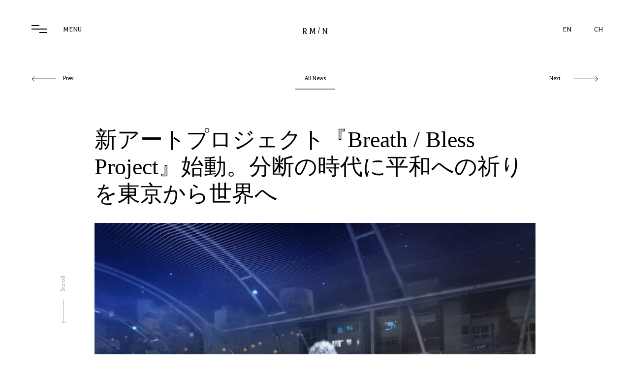

--- FILE ---
content_type: text/html; charset=UTF-8
request_url: https://ryotaro-muramatsu.com/20200923-2/
body_size: 6706
content:
<!doctype html>
<html lang="ja">
<head>
<meta name="viewport" content="width=device-width,user-scalable=no,shrink-to-fit=yes">
<meta http-equiv="Content-Type" content="text/html; charset=UTF-8" />
<meta http-equiv="Content-Style-Type" content="text/css" />
<meta http-equiv="Content-Script-Type" content="text/javascript" />
<meta property="og:title" content="Ryotaro Muramatsu / NAKED" />
<meta property="og:type" content="website" />
<meta property="og:url" content="https://ryotaro-muramatsu.com/" />
<meta property="og:image" content="https://ryotaro-muramatsu.com/movie/muramatu-top.jpg" />
<meta property="og:site_name" content="Ryotaro Muramatsu / NAKED" />
<meta property="og:description" content="アーティスト・村松亮太郎の公式ウェブサイト。作品、個展情報など　Ryotaro Muramatsu is a Japanese artist. Since 1997 he has led his creative team NAKED Inc. in works which vary from film, design, immersive exhibits, to live performances. In 2018 he began creating his solo art work.
" />
<title>Ryotaro Muramatsu / NAKED</title>
  
<link rel="stylesheet" type="text/css" href="https://ryotaro-muramatsu.com/css/style.css?20191027">
<link rel="stylesheet" type="text/css" href="https://ryotaro-muramatsu.com/css/drawer.css" >
<link rel="stylesheet" type="text/css" href="https://ryotaro-muramatsu.com/css/responsive.css?20191027">
<link rel="stylesheet" type="text/css" href="https://ryotaro-muramatsu.com/css/about.css">
<link rel="stylesheet" type="text/css" href="https://ryotaro-muramatsu.com/css/news.css">
<link rel="stylesheet" type="text/css" href="https://ryotaro-muramatsu.com/css/single.css">

</head>
	
<body id="top" class="drawer drawer--left">	
<div id="fade"></div>
<div id="loader"></div>

<!-- button -->
<button type="button" class="drawer-toggle drawer-hamburger">
<span class="sr-only">toggle navigation</span>
<span class="drawer-hamburger-icon"></span>
</button>
<!-- button -->
<!-- drawer-nav -->
<nav class="drawer-nav drawer-nav-outer">

<div class="drawer-menu d-menu-lang">
<ul class="d-menu-m">
<li class="d-lang"><a href="https://ryotaro-muramatsu.com/en/20200923-2/" hreflang="en" title="English">EN</a></li>
<li class="d-lang"><a href="https://ryotaro-muramatsu.com/zh/20200923-2/" hreflang="zh" title="Chinese">CH</a></li>
</ul>
</div>

<div class="d-space">

<div class="drawer-menu d-menu-main">
<ul class="d-menu-m">
<li class="d-menu d-top inviewfadeInLeft d1"><a href="https://ryotaro-muramatsu.com">Home</a></li>
<li class="d-menu inviewfadeInLeft d2"><a href="https://ryotaro-muramatsu.com/works">Works</a></li>
<li class="d-menu inviewfadeInLeft d3"><a href="https://ryotaro-muramatsu.com/news">News</a></li>
<li class="d-menu inviewfadeInLeft d4"><a href="https://ryotaro-muramatsu.com/about">About</a></li>
<li class="d-menu inviewfadeInLeft d5"><a href="#contact">Contact</a></li>
</ul>
</div>

<div class="drawer-menu d-menu-sns">
<ul class="d-menu-m">
<li class="d-sns d-top inviewfadeInLeft d4"><a href="https://www.instagram.com/ryo_naked?igsh=MWR5dXp0a2E1aXA0cQ%3D%3D&utm_source=qr">Instagram</a></li>
<li class="d-sns inviewfadeInLeft d5"><a href="https://www.facebook.com/NAKEDINC.official?locale2=it_IT&paipv=0&eav=AfZ2MSkrUxNW2sKv_1VU_JH8q8T6LAklGe_POkxoiomqH8UCx1liow7qt9RTIZkNcbk&_rdr">Facebook</a></li>
<li class="d-sns inviewfadeInLeft d7"><a href="https://www.youtube.com/channel/UC67kVcRjsQ29h8k_an0UXkw">YouTube</a></li>
</ul>
</div>


</div>
</nav>
<!-- drawer-nav -->
	
<!-- header -->

	
<header>
<nav>
<div class="header-l"><ul><li>MENU</li></ul></div>


<div class="header-m">
<a href="https://ryotaro-muramatsu.com">	
<div class="text-div">	
<ul class="text hidden">
<li class="">R</li>
<li class="ghost">y</li>
<li class="ghost">o</li>
<li class="ghost">t</li>
<li class="ghost">a</li>
<li class="ghost">r</li>
<li class="ghost">o</li>

<li class="spaced">M</li>
<li class="ghost">u</li>
<li class="ghost">r</li>
<li class="ghost">a</li>
<li class="ghost">m</li>
<li class="ghost">a</li>
<li class="ghost">t</li>
<li class="ghost">s</li>
<li class="ghost">u</li>

<li class="spaced">/</li>

<li class="spaced">N</li>
<li class="ghost">A</li>
<li class="ghost">K</li>
<li class="ghost">E</li>
<li class="ghost">D</li>
</ul>	
</div>
</a>
	
</div>
	
<div class="header-r">
<ul class="nav-menu">	
<li><a href="https://ryotaro-muramatsu.com/zh/20200923-2/" hreflang="zh" title="Chinese">CH</a></li>
<li><a href="https://ryotaro-muramatsu.com/en/20200923-2/" hreflang="en" title="English">EN</a></li>
</ul>
</div>
</nav>	
</header>	
	
	
	
<!-- header -->	

<!-- scroll -->		
<div class="side-nav-scroll hidden">
<div class="scroll-nav-scroll inviewfadeInDown d5">		
<div class="scroll-down">
<span class="scroll-in"><svg x="0px" y="0px" viewBox="0 0 64 100" style="enable-background:new 0 0 64 100;" xml:space="preserve">
<line class="scroll-gr" x1="32.9" y1="48.8" x2="32.9" y2="96.8"/>
<polyline class="scroll-gr" points="37.9,92.4 32.9,97.3 28,92.4 "/>
</svg>	
</span>
<span class="scroll-down-text fc-gr">Scroll</span></div>	
</div>	
</div>	
<!-- scroll -->	
	
	
<!-- go to top -->		
<div class="side-nav-top hidden">
<div class="scroll-nav-scroll inviewfadeInDown d5">		
<div class="scroll-up">
<span class="scroll-in"><a href="#pagetop"><svg x="0px" y="0px" viewBox="0 0 64 100" style="enable-background:new 0 0 64 100;" xml:space="preserve">
<line class="scroll-gr" x1="33" y1="52.3" x2="33" y2="4.3"/>
<polyline class="scroll-gr" points="28,8.7 33,3.8 37.9,8.7 "/>
</svg></a>	
</span>
<span class="scroll-up-text fc-gr">Top</span></div>	
</div>	
</div>	
<!-- go to top -->

	
<article id="pagetop">

<!-- index -->
<section class="section-single" id="top">	
	
<!-- single-navi -->
<div class="w-single-navi">	
	
<div class="w-single-navi-l">
	

<div class="prev-w">
	
<a href="https://ryotaro-muramatsu.com/20200917-2/">
<span class="prev-w-in">
<svg version="1.1" x="0px" y="0px" viewBox="0 0 192 64" style="enable-background:new 0 0 192 64;" xml:space="preserve">
<line class="scroll-bl" x1="49.5" y1="32.2" x2="1.5" y2="32.2"/>
<polyline class="scroll-bl" points="5.9,37.2 1,32.2 5.9,27.3 "/>
</svg>	
</span>
</a>
<span class="prev-w-text">Prev</span>
</div>	
</div>
	
<div class="w-single-navi-m">
<div class="all-w">
<a href="https://ryotaro-muramatsu.com/news">
<span class="all-w-in">	
<svg version="1.1" x="0px" y="0px" viewBox="0 0 100 64" style="enable-background:new 0 0 100 64;" xml:space="preserve">
<line class="scroll-bl" x1="10" y1="53" x2="90" y2="53"/>
</svg>	
</span>
</a>
<span class="all-w-text">All News</span>	
</div>	
</div>	
<div class="w-single-navi-r">

<div class="next-w">
	
<a href="https://ryotaro-muramatsu.com/20211022-2/">
<span class="next-w-in">
<svg version="1.1" x="0px" y="0px" viewBox="0 0 192 64" style="enable-background:new 0 0 192 64;" xml:space="preserve">
<line class="scroll-bl" x1="142" y1="32.3" x2="190" y2="32.3"/>
<polyline class="scroll-bl" points="185.6,27.3 190.5,32.3 185.6,37.2 "/>
</svg>	
</span>
</a>
<span class="next-w-text">Next</span>
</div>	
</div>
	
</div>
	
<!-- single-navi -->

	
	
<!-- single-contents -->
	


		
<div class="n-single-contents">
<div class="single-text">
<div class="single-titel"><h1>新アートプロジェクト『Breath / Bless Project』始動。分断の時代に平和への祈りを東京から世界へ</h1></div>	
<p><img class="" src="https://prtimes.jp/i/8210/589/resize/d8210-589-676020-12.jpg" alt="" width="318" height="227" /><br />
村松亮太郎 / NAKED（以下、村松）による新作アート「Breath / Bless Project」（ブレス ブレス プロジェクト）のメイン・インタレーション作品『Dandelion』（ダンデライオン）が11月9日から15日に開催される「第12回渋谷芸術祭2020〜SHIBUYA ART SCRAMBLE〜」にて展示されます。</p>
<p>『Dandelion』は、タンポポに息を吹きかけると綿毛が舞うインスタレーション作品。「Breath / Bless Project」は、世界各地に設置されたこの『Dandelion』が起点となり、平和への祈りがネットワークで繋がっていく、世界規模のプロジェクト型アートです。</p>
<p>&nbsp;</p>
<h3><strong>日本のダイバーシティの発信地・渋谷から祈りの種を世界へ</strong></h3>
<p>様々なカルチャーが混在する東京・渋谷。海外からの注目度も高く、日本におけるダイバーシティ都市の発信地とも言われています。そんな渋谷で2009年から行われ、渋谷の街に根付いた歴史のある文化振興事業である「渋谷芸術祭」。</p>
<p>12回目を向かえる今年のテーマは「CULTURE CONNECT」。都市と都市、人と人、過去と今、今と未来をアートで繋がる渋谷を目指し、アート作品展示、アートワークショップ、トークセッションなど、7日間にわたり渋谷駅周辺を中心とした様々な場所で、渋谷の街にしかできない芸術祭を開催します。この渋谷芸術祭に「Breath / Bless Project」も世界中をつなぐプロジェクトとして参加することになりました。</p>
<p>『Dandelion』を展示する場所は、国や人種や思想など、あらゆる境界を越えた人々が集う渋谷に、今夏生まれ変わってオープンした商業施設「MIYASHITA PARK」。誰も訪れることができ、受け入れる場所で、様々な人々の祈りや思いが、一面に綺麗な花を咲かせると共に、タンポポの綿毛にのせて世界中に届けます。</p>
<p>またネイキッドは、渋谷区に本社をおくクリエイティブカンパニーとして、拠点を置く渋谷区から「Breath / Bless Project」をスタートし、世界中に平和の祈りを繋いでいきます。</p>
<p>&nbsp;</p>
<p><iframe width="500" height="281" src="https://www.youtube.com/embed/sPeJJMi-xAA?feature=oembed" frameborder="0" allow="accelerometer; autoplay; clipboard-write; encrypted-media; gyroscope; picture-in-picture; web-share" allowfullscreen title="Breath / Bless Project｜Short Movie"></iframe></p>
<p>「Breath / Bless ProjectShort」 Movie  　<a href="https://youtu.be/sPeJJMi-xAA" target="_blank" rel="noopener">https://youtu.be/sPeJJMi-xAA</a></p>
<p>&nbsp;</p>
<h3><strong>全世界に祈りの花を。</strong></h3>
<h3><strong>CAMPFIREでクラウドファンディングを実施中</strong></h3>
<p>9月10日より、CAMPFIREにて「Breath / Bless Project」の支援者を募るクラウドファンディングを実施しています。</p>
<p>お寄せいただいた支援金は「Breath / Bless Project」のメイン・インスタレーションとなる『Dandelion』を国内外に設置し、世界中をアートの力で繋ぐグローバルネットワーク構築のための資金となります。<br />
※本クラウドファウンディングはKDDIとCAMPFIRE「新型コロナウイルスサポートプログラム」手数料の完全無償化プログラムが適用されています。</p>
<p><a href="https://news.kddi.com/kddi/corporate/newsrelease/2020/07/01/4534.html" target="_blank" rel="noopener">https://news.kddi.com/kddi/corporate/newsrelease/2020/07/01/4534.html</a></p>
<p>&nbsp;</p>
<h4><strong>作品概要</strong></h4>
<p>作品名：Breath / Bless Project（ブレスブレス プロジェクト）<br />
アーティスト名：村松亮太郎 / NAKED（英語表記：Ryotaro Muramatsu / NAKED）<br />
展示イベント：第12回渋谷芸術祭2020〜SHIBUYA ART SCRAMBLE〜<br />
展示会場：MIYASHITA PARK / 渋谷区立宮下公園<br />
開催日：2020年11月9日（月）～11月15日（日）<br />
HP：<a href="https://breathbless.com/" target="_blank" rel="nofollow ugc noopener">https://breathbless.com</a><br />
※本作品は、COVID-19対策として、今回の一連の展示に関しては、実際に吹くという行為を用いずに、オブジェに近付きインタラクティブに反応する体験設計を導入することになります。</p>
<p>&nbsp;</p>
<h4><strong>「第12回渋谷芸術祭2020</strong><strong>〜SHIBUYA ART SCRAMBLE〜」 概要</strong></h4>
<p>開催名称：『第12回渋谷芸術祭2020〜SHIBUYA ART SCRAMBLE〜<br />
開催日程：2020年11月09日(月)-11月15日(日)：7日間<br />
会場：渋谷フクラス、渋谷PARCO、MIYASHITA PARK、渋谷スクランブルスクエア周辺<br />
HP：<a href="http://shibuyaartscramble.tokyo/" target="_blank" rel="nofollow ugc noopener">http://shibuyaartscramble.tokyo/</a><br />
主催：渋谷芸術祭実行委員会<br />
共催：渋谷区<br />
後援：一般財団法人渋谷区観光協会、一般社団法人渋谷未来デザイン</p>
<p>&nbsp;</p>
<h4><strong>ABOUT  Breath / Bless Project</strong></h4>
<p id="p-iframe-image-61159-3"><span class="text-image-caption clearfix editor-image center"><img class="" src="https://prtimes.jp/i/8210/589/resize/d8210-589-354218-11.jpg" alt="" width="288" height="215" /></span></p>
<p>「Breath / Bless Project」とは、村松亮太郎 / NAKEDが手がけるプロジェクト型のアート作品。</p>
<p>タンポポに息を吹きかけると綿毛が舞うインタラクティブ作品『Dandelion』を世界各地に設置し、世界中の人々の平和への祈りをリアルタイムで繋ぐことが目的です。</p>
<p>さまざまな分断が起きている世界で、平和や平穏を求める優しい感情を通して人々を繋ぎたい、というアーティストの願いからスタートしました。</p>
<p>子どもが願いを込めてタンポポの綿毛を吹くように、『Dandelion』に息を吹きかけると、舞い上がった綿毛は遠く離れた街に辿り着きそこで美しい花を咲かせます。</p>
<p>各地に置かれたインスタレーションからだけでなく、オンラインからの参加も可能であるため、誰でも、世界のどこにいてもこのアートの一部になることができます。</p>
<p>リアルとバーチャルで人々が繋がるネットワークそのものが国境を越えるアートとなって、世界中に花を咲かせます。</p>
<p>&nbsp;</p>
<h4><strong>「Breath / Bless Project」 クラウドファンディング概要</strong></h4>
<p>・開設期間：2020年9月10日（木）〜2020年10月24日（土）23:59まで<br />
・クラウドファンディングページ：<a href="https://camp-fire.jp/projects/view/314807" target="_blank" rel="nofollow ugc noopener">https://camp-fire.jp/projects/view/314807</a></p>
<p>&nbsp;</p>
<p>&nbsp;</p>
</div>	
</div>	
	

<!-- single-contents -->		
	
	
</section>
	
<!-- index -->



		

	
<!-- fotter -->	
<section class="section-contact inviewGray2" id="contact">
	

<div class="contact-contents">

	
<div class="contents-in">
<div class="contents-side"><div class="bl-side-bar"></div></div>
<div class="contents-titel-in">
<div class="bl-titel inviewfadeInLeft d1"><h2>Contact</h2></div>
</div>
</div>
	
<div class="contact-text">
<div class="bl-text"><h3 class="inviewfadeInLeft d2">
Ryotaro Muramatsu / NAKED</h3>
<div class="inviewfadeInLeft d3">
25-8 Motoyoyogicho, Shibuya,<br>
Shibuya-ku Tokyo 1510062 / Japan</div>
</div>
	
<div class="inviewfadeInLeft d4">
info@ryotaro-muramatsu.com
<!-- <div role="form" class="wpcf7" id="wpcf7-f62-o1" lang="ja" dir="ltr">
<div class="screen-reader-response"></div>
<form action="/20200923-2/#wpcf7-f62-o1" method="post" class="wpcf7-form" novalidate="novalidate">
<div style="display: none;">
<input type="hidden" name="_wpcf7" value="62" />
<input type="hidden" name="_wpcf7_version" value="5.1.1" />
<input type="hidden" name="_wpcf7_locale" value="ja" />
<input type="hidden" name="_wpcf7_unit_tag" value="wpcf7-f62-o1" />
<input type="hidden" name="_wpcf7_container_post" value="0" />
<input type="hidden" name="g-recaptcha-response" value="" />
</div>
<p><label> name: *<br />
    <span class="wpcf7-form-control-wrap your-name"><input type="text" name="your-name" value="" size="40" class="wpcf7-form-control wpcf7-text wpcf7-validates-as-required" aria-required="true" aria-invalid="false" /></span> </label></p>
<p><label> e-mail: *<br />
    <span class="wpcf7-form-control-wrap your-email"><input type="email" name="your-email" value="" size="40" class="wpcf7-form-control wpcf7-text wpcf7-email wpcf7-validates-as-required wpcf7-validates-as-email" aria-required="true" aria-invalid="false" /></span> </label></p>
<p><label> title:<br />
    <span class="wpcf7-form-control-wrap your-subject"><input type="text" name="your-subject" value="" size="40" class="wpcf7-form-control wpcf7-text" aria-invalid="false" /></span> </label></p>
<p><label> message:<br />
    <span class="wpcf7-form-control-wrap your-message"><textarea name="your-message" cols="40" rows="10" class="wpcf7-form-control wpcf7-textarea" aria-invalid="false"></textarea></span> </label></p>
<p><input type="submit" value="Send" class="wpcf7-form-control wpcf7-submit" /></p>
<div class="wpcf7-response-output wpcf7-display-none"></div></form></div>	 -->	
</div>	
	
</div>
	
	
<div class="contact-link">
<div class="link-titel inviewfadeInLeft d1">
Link
</div>		
<div class="link-text inviewfadeInLeft d2">
<div class="link-bottan">
<ul class="link-menu-m">
<li class="link-sns"><a href="https://www.instagram.com/ryo_naked?igsh=MWR5dXp0a2E1aXA0cQ%3D%3D&utm_source=qr">Instagram</a></li>
<li class="link-sns"><a href="https://www.facebook.com/NAKEDINC.official?locale2=it_IT&paipv=0&eav=AfZ2MSkrUxNW2sKv_1VU_JH8q8T6LAklGe_POkxoiomqH8UCx1liow7qt9RTIZkNcbk&_rdr">Facebook</a></li>
<li class="link-sns"><a href="https://www.youtube.com/channel/UC67kVcRjsQ29h8k_an0UXkw">YouTube</a></li>
</ul>
</div></div>	
</div>
	

	
<div class="footer inviewfadeInLeft d1">
© Ryotaro Muramatsu / NAKED	
</div>	
	
</div>
</section>
	
<!-- fotter -->	

	
	
<script src="https://ajax.googleapis.com/ajax/libs/jquery/1.11.0/jquery.min.js"></script>
<script src="https://ryotaro-muramatsu.com/js/viewport.js"></script>
<script src="https://ryotaro-muramatsu.com/js/parallax.min.js"></script>
<script type="text/javascript" src="https://ryotaro-muramatsu.com/js/common.js"></script>
	
<!-- drawer　navi -->
<script src="https://ryotaro-muramatsu.com/js/iscroll.js"></script>
<script src="https://ryotaro-muramatsu.com/js/drawer.min.js"></script>
<script>
$(document).ready(function() {
  $('.drawer').drawer();
        $('.drawer-menu li a').on('click', function() {
            $('.drawer').drawer('close');
        });
});
	
</script>
	
<!-- drawer　navi -->	
<script type="text/javascript" src="https://ryotaro-muramatsu.com/js/jquery.inview.js"></script>
<script type="text/javascript">
$(function() {
$('.inviewfadeInRight').on('inview', function(event, isInView, visiblePartX, visiblePartY) {
            if (isInView) {
                $(this).addClass('fadeInRight');
            } else {
                $(this).stop().removeClass('fadeInRight');
            }
});
	
$('.inviewfadeOutRight').on('inview', function(event, isInView, visiblePartX, visiblePartY) {
            if (isInView) {
                $(this).addClass('fadeOutRight');
            } else {
                $(this).stop().removeClass('fadeOutRight');
            }
});
	
$('.inviewfadeInLeft').on('inview', function(event, isInView, visiblePartX, visiblePartY) {
            if (isInView) {
                $(this).addClass('fadeInLeft');
            } else {
                $(this).stop().removeClass('fadeInLeft');
            }
});	
	
$('.inviewfadeInDown').on('inview', function(event, isInView, visiblePartX, visiblePartY) {
            if (isInView) {
                $(this).addClass('fadeInDown');
            } else {
                $(this).stop().removeClass('fadeInDown');
            }
});
	
$('.inviewfadeInUp').on('inview', function(event, isInView, visiblePartX, visiblePartY) {
            if (isInView) {
                $(this).addClass('fadeInUp');
            } else {
                $(this).stop().removeClass('fadeInUp');
            }
});
	
$('.inviewzoomIn').on('inview', function(event, isInView, visiblePartX, visiblePartY) {
            if (isInView) {
                $(this).stop().addClass('zoomIn');
            } 
});
	
$('.inviewzoomDeep').on('inview', function(event, isInView, visiblePartX, visiblePartY) {
            if (isInView) {
                $(this).stop().addClass('zoomDeep');
            } else {
                $(this).stop().removeClass('zoomDeep');
            } 
});


	
$('.inviewGray1').on('inview', function(event, isInView, visiblePartX, visiblePartY) {
            if (isInView) {
                $(this).stop().addClass('Gray1');
            } else {
                $(this).stop().removeClass('Gray1');
            }
});

$('.inviewGray2').on('inview', function(event, isInView, visiblePartX, visiblePartY) {
            if (isInView) {
                $(this).stop().addClass('Gray2');
            } else {
                $(this).stop().removeClass('Gray2');
            }
});
	


});	

</script>
<!-- inview　effect -->


<!-- movie control -->	
<script>

var vid = document.getElementById("video-t");
var pauseButton = document.querySelector("#play button");

if (window.matchMedia('(prefers-reduced-motion)').matches) {
    vid.removeAttribute("autoplay");
    vid.pause();
    pauseButton.innerHTML = "Paused";
}

function vidFade() {
  vid.classList.add("stopfade");
}

vid.addEventListener('ended', function()
{
// only functional if "loop" is removed 
vid.pause();
// to capture IE10
vidFade();
}); 


pauseButton.addEventListener("click", function() {
  vid.classList.toggle("stopfade");
  if (vid.paused) {
    vid.play();
    pauseButton.innerHTML = "Video / Stop";
  } else {
    vid.pause();
    pauseButton.innerHTML = "Video / Play";
  }
})


$(function(){
    $('.js-modal-open').on('click',function(){
        $('.js-modal').fadeIn();
        return false;
    });
    $('.js-modal-close').on('click',function(){
        $('.js-modal').fadeOut();
		$('.youtube iframe').attr('src', '');
        return false;
    });
});
	
</script>
<!-- movie control -->	
	
	
</body>
</html>

--- FILE ---
content_type: text/css
request_url: https://ryotaro-muramatsu.com/css/style.css?20191027
body_size: 4484
content:

@import url('https://fonts.googleapis.com/css?family=Balthazar');

body {
margin: 0;
overscroll-behavior: none;
font-family: 'Balthazar', serif;
-webkit-font-smoothing: antialiased;
font-weight: 400;
font-size: 100%; 
line-height: 100%;
}


article {font-size: 100%; width: 100%;}
section {overflow-x:hidden;}

ol,ul,img {
list-style: none;
margin:0;
padding:0;
}

.br::before {content: "\A" ;white-space: pre ;}
 

#loader {
position: absolute;
width:100%;
max-width:500px;  height:500px;
top: 50%;margin-top:-250px;
left:50%;margin-left:-250px;
text-align: center;
z-index: 1000;font-size: 110%;
font-weight: 500;
background-image: url(../images/loading.gif);background-size:  cover;     

}


#fade {
	width: 100%;
	height: 100%;
	display: none;
	background-color: #fff;
	position: fixed;
	top: 0px;
	left: 0px;
	z-index: 999;	
}



/* -- drawer-nav --*/
.d-space{
width: 210px;
height:576px;
position: absolute;
margin: auto;
position: absolute;
top: 0;
left: 30px;
right: 0;
bottom: 0;
display: block;
}

.d-lang {float:left;width:70px;text-align:center;font-size:80%;}


.d-menu {
font-family: 'Bellefair', serif;
font-size: 200%;
width: 100%;
height:60px;
float: left;
border-top: 8px solid transparent;
border-bottom: 8px solid transparent;
box-sizing: border-box;
border-bottom: 0px solid #ccc;
line-height: 90%;
}

.d-sns {
width: 100%;
float: left;
font-size: 100%;
border-top: 2px solid transparent;
box-sizing: border-box;
border-bottom: 0px solid #ccc;
}

.d-top{margin-top: 32px;}

.d-menu-lang{
float: right;
width: 140px;
height: 32px;
border-top: 40px solid transparent;
border-right: 35px solid transparent;
}


.d-menu-main{
float: left;
width: 192px;
display: inline-block;
border-top: 42px solid transparent;
border-bottom: 16px solid transparent;
box-sizing: border-box;	
	
	
}

.d-menu-sns{
border-top: 1px solid #fff;
float: left; 
}


.d-menu-m a {
font-size: 130%;
color: #000;
position: relative;
text-decoration: none;
display: inline-block;
transition: .5s;
opacity: 1;
border-left:16px solid transparent;
border-right:16px solid transparent;
border-top:8px solid transparent;
border-bottom:8px solid transparent;
box-sizing: border-box;	
	

}

.d-menu-m li a::after {
  position: absolute;
  bottom: -15px;
  left: 0;
  content: '';
  width: 100%;
  height: 2px;
  background: #000;
  opacity: 0;
  transition: all .3s cubic-bezier(0.190, 1.000, 0.220, 1.000);			
}

.d-menu-m li a:hover::after {
bottom: -7px;opacity: 1;
}




/* header */


header {
	width: 100%;
	height: 128px;
	position: fixed;
	z-index: 98;
	left: 0px;
	top: 0px;
	font-variant: normal;
	background-color: rgba(255,255,255,1);
	color: #000;
	
}

nav {
    border-left:32px solid transparent;
    border-right:32px solid transparent;
	box-sizing: border-box;	
}

.header-l{
	width: 30%;
	float: left;
	margin-top: 52px;
	font-size: 90%;
	font-weight: 500;
	text-align: left;
	
	
	
}
.header-r{
	width: 30%;
	float: left;
	margin-top: 36px;
	font-size: 90%;
	font-weight: 400;
	text-align: right;
}


.header-m{
	position: relative;
	width: 40%;
	float: left;
	margin-top: 64px;
	font-size: 110%;
	font-weight: 500;
	text-align: center;text-decoration: none;
	transition: all .3s cubic-bezier(0.190, 1.000, 0.220, 1.000);
}

.header-m:hover{opacity: 0.5;}
.header-m a{
display: block;
position: absolute;
top: 0;
left: 0;
height:100%; 
width: 100%; z-index: 2;
}


.header-l ul{}	
.header-l li{margin-left: 96px;}

.header-r ul{width:192px;float: right;}	
.header-r li{
float: right;
color: #000;
font-weight: 500;
text-decoration: none;
text-align: center;
}


/* link -hover*/
.nav-menu a {
width: 64px;
position: relative;
display: block;
text-decoration: none;
color: #000;
transition: .3s;
border-left:8px solid transparent;
border-right:8px solid transparent;
border-top:16px solid transparent;
border-bottom:16px solid transparent;
box-sizing: border-box;	
}

.nav-menu li a::after {
position: absolute;
bottom: -10px;
left: 0;
content: '';
width: 100%;
height: 1px;
background: #000;opacity: 0;
transform-origin: left top;
transition: all .3s cubic-bezier(0.190, 1.000, 0.220, 1.000);	
}
.nav-menu li a:hover::after {
bottom: -4px;opacity: 1;
}
.nav-menu li a:hover {
}

 .nav-menu li.active {
display:none;
}


/* logo */
.text {
  position: absolute;
  top: 50%;
  left: 50%;
  transform: translateX(-50%) translateY(-50%);
  list-style: none;
  border-bottom: 0;
}

.text.hidden {
}

.text li {
  display: inline-block;
  float: left;
  opacity: 1;
  transition: all 1s ease-in-out;
  max-width: 2em;
}
.text.hidden li.spaced {
  padding-left: 0.2em;
}
.text li.spaced {
  padding-left: 0.2em;
}

.text.hidden li.ghost {
  opacity: 0;
  max-width: 0;
}

/* logo */

/* load-logo */
.load-text {
  position: absolute;
  top: 50%;
  left: 50%;
  transform: translateX(-50%) translateY(-50%);
  list-style: none;
  border-bottom: 0;
}

.load-text.hidden {
}

.load-text li {
  display: inline-block;
  float: left;
  opacity: 1;
  transition: all 1s ease-in-out;
  max-width: 2em;
}
.load-text.hidden li.spaced {
  padding-left: 0.2em;
}
.load-text li.spaced {
  padding-left: 0.2em;
}

.load-text.hidden li.ghost {
  opacity: 0;
  max-width: 0;
}
/* load-logo */

/* header */
.section-top{
position: relative;
height: 100%;
}

.section-para{
width: 100%;float:left;
}

.section-works{
position: relative;
width: 100%;float:left;
min-height:832px;background:#fff;z-index: 2;
}

.section-news{position: relative;
width: 100%;float:left;
min-height:832px;background: #fff;
}

.section-about{position: relative;
width: 100%;float:left;
min-height:832px;background: #fff;
}

.section-contact{position: relative;
width: 100%;float:left;
height: 100vh;
min-height:1480px;background: #fff;
}



/* top */

.top-left{
top:0px;
position: fixed;
width:256px;
height: 1280px;
z-index: 1;
background: #fff;
left: -256px;
transition: all 1s cubic-bezier(0.190, 1.000, 0.220, 1.000);
}

.top-left.hidden {left: 0px;top:0px;}

.top-top
{
position: absolute;
width: 100px;
height: 128px;
z-index: 0;
background: #fff;
transition: all .3s cubic-bezier(0.190, 1.000, 0.220, 1.000);

}

.top-space
{
width: auto;
position: relative;
height: 100vh;
z-index: 1;

}

.top-text
{
position: absolute;
z-index: 3;
transition: all .3s cubic-bezier(0.190, 1.000, 0.220, 1.000);
overflow: hidden;
font-family: 'Bellefair', serif;
color: #a7adaf;
line-height: 110%;
letter-spacing: 0.09em;
pointer-events: none;
}

.top-title
{
float: left;
width: 100%;
}

.top-title-sl {
float: left;
margin-left: 10px;
}



.side-nav-scroll{
position: fixed;
width:256px;
z-index: 3;
left: -256px;
bottom: -256px;
}

.side-nav-scroll.hidden {
left: 0px;
bottom: 0px;
}

.side-nav-top{
position: fixed;
width:256px;
height:100%;
z-index: 3;
left: 0px;
}

.side-nav-top.hidden {
left: -256px;
}

.scroll-nav-scroll{
position: absolute;
width: 64px;
height: 256px;
bottom: -96px;
left: 50%;
margin-left: -32px;
}

.side-nav{
position: absolute;
width:256px;
height:100%;
z-index: 3;
}

.scroll-nav{
position: absolute;
width: 64px;
height: 256px;
top: 50%;
left: 50%;
margin-top: -64px;
margin-left: -32px;
}

.scroll-up{
overflow:hidden;
width: 64px;
height:128px;
float: left;
transition: all .5s cubic-bezier(0.190, 1.000, 0.220, 1.000);
}

.scroll-down{
overflow:hidden;
width: 64px;
height: 128px;
float: left;
transition: all .5s cubic-bezier(0.190, 1.000, 0.220, 1.000);
}

.scroll-in{
position: absolute;
z-index: 1;
width:64px;
height:128px;	
margin-top: 0px;
transition: all .5s cubic-bezier(0.190, 1.000, 0.220, 1.000);
}

.scroll-in:hover{
animation: scroll-in-m .5s cubic-bezier(0.190, 1.000, 0.220, 1.000);
-webkit-animation: scroll-in-m .5s cubic-bezier(0.190, 1.000, 0.220, 1.000);
}

@keyframes scroll-in-m {
  0%{margin-top: 0px;}
  25%{margin-top: -8px;}
  100%{margin-top: 0px;}
}
 
@-webkit-keyframes scroll-in-m {
  0%{margin-top: 0px;}
  25%{margin-top: -8px;}
  100%{margin-top: 0px;}
}


.scroll-up-text{
transform: rotate( -90deg );
position: absolute;
z-index: 0;
text-align: center;
width:64px;
font-size: 90%;
font-weight: 400;
margin-top:72px;
}

.scroll-down-text{
transform: rotate( -90deg );
position: absolute;
z-index: 0;
text-align: center;
width:64px;
font-size: 90%;
font-weight: 500;
margin-top:8px;
}

.fc-bl {color:#000;}
.fc-wh {color:#fff;}
.fc-gr {color: #a7adaf;}

.scroll-bl{stroke-width:1;fill:none;stroke:#000;stroke-miterlimit:10;}
.scroll-wh{stroke-width:1;fill:none;stroke:#fff;stroke-miterlimit:10;}
.scroll-gr{stroke-width:1;fill:none;stroke:#a7adaf;stroke-miterlimit:10;}



.disc
{
width:100%;
display: block;
font-size: 90%;
word-break: normal;
line-height: 160%;
color: #000;
border-right:16px solid transparent;
box-sizing: border-box;
}
 
.contents-in-works{position: relative; width: 100%;float: left;}
.contents-in-r{position: absolute;z-index:2;margin-top: 16px;}



/* video */

.top-video {
width: 100%;
height: 100%;
top:  0;
left: 0;
position: fixed; 
overflow: hidden;
z-index: 0;

}	

.top-image {
width: 100%;
height: 100%;
top:  0;
left: 0;
position: fixed; 
overflow: hidden;
z-index: 0;   

}

.top-image-img {
position: absolute;
top: 50%;
left: 50%;
z-index: 0;
width: auto;
height: 100%;
transform: translateX(-50%) translateY(-50%);
border-bottom:128px solid transparent;	
box-sizing: border-box;
}

.top-image-img img {
width: auto;height: 100%;
}



#video-t { 
position: absolute;
top: 50%;
left: 50%;
z-index: -100;
width: auto;
height: 100%;
transform: translateX(-50%) translateY(-50%);
border-bottom:128px solid transparent;
box-sizing: border-box;
}

.sw-horizon	{position:relative;height:1080px;overflow:hidden;width:100%;float: left;}

.w-video {
position: absolute;
top: 50%;
left: 50%;
width: 100%;
height:1080px;
transform: translateX(-50%) translateY(-50%);
}	

.w-image {
position: absolute;
top: 0;
left: 50%;
width: 100%;
height:1080px;
transform: translateX(-50%);
background-size: cover; 
}


#video-w { 
position: absolute;
top: 50%;
left: 50%;
z-index: -100;
width: 100%;
height:1080px;
transform: translateX(-50%) translateY(-50%);
box-sizing: border-box;
}

#play{
position: absolute;
top:50%;
right: -50px;
transform: translateY(-50%);
margin-top: -30px;
z-index: 1;
width:150px;
height:50px;
transform: rotate(-90deg);
}


#play button { 
display: block;
width: 100%;
height:  50px;
background-color: rgba(0,0,0,0.6);
color: #fff;
font-size: 70%;
border: none;
cursor: pointer;
transition: all 1s cubic-bezier(0.190, 1.000, 0.220, 1.000);
}
#play button:hover { 
background-color: rgba(255,255,255,0.60);
color: #000;
}




.top-bottan
{
position: absolute;
z-index: 4;
width:100px;
height: 100px;
margin-left: -50px;
left: 50%;
bottom:78px;
cursor: pointer;

}
.top-bottan path{fill:#a7adaf; transition: all 0.5s cubic-bezier(0.190, 1.000, 0.220, 1.000);}
.top-bottan :hover path{fill:#ededed;}
.top-bottan polygon{fill:#a7adaf; transition: all 0.5s cubic-bezier(0.190, 1.000, 0.220, 1.000);}
.top-bottan :hover polygon{fill:#ededed;}

.work-bottan{
position: absolute;
z-index: 2;
width:100px;
height: 100px;
top: 50%;
left: 50%;
margin-top: -65px;
transform: translateX(-50%) translateY(-50%);
cursor: pointer;
}
.work-bottan path{fill:#a7adaf; transition: all 0.5s cubic-bezier(0.190, 1.000, 0.220, 1.000);}
.work-bottan :hover path{fill:#ededed;}
.work-bottan polygon{fill:#a7adaf; transition: all 0.5s cubic-bezier(0.190, 1.000, 0.220, 1.000);}
.work-bottan :hover polygon{fill:#ededed;}

.modal{
    display: none;
    height: 100vh;
    position: fixed;
    top: 0;
    width: 100%;z-index: 100;
}
.modal__bg{
    background: rgba(0,0,0,0.8);
    height: 100vh;
    position: absolute;
    width: 100%;
}
.modal__content{
background: #000;
left: 50%;
padding: 40px;
position: absolute;
top: 50%;
transform: translate(-50%,-50%);
max-width: 1280px; width: 100%;
border-left:50px solid transparent;
border-right:50px solid transparent;
border-top:50px solid transparent;
border-bottom:50px solid transparent;
box-sizing: border-box;	
}

.close-b {
position: fixed;
top:  0;
right:  0;
width:32px;
height:32px;
margin-bottom: 25px;}

/* 左 */
.close-b::before {
	position: absolute;
	top:  15px;
	right:  0;
	width:32px;
	height: 2px;
	content: "";
	background-color: #fff;
	transform: rotate(-45deg);
	transition: all 0.5s cubic-bezier(0.190, 1.000, 0.220, 1.000);
	
}
/* 右 */
.close-b::after {
	position: absolute;
	top: 15px;
	right:  0;
	width:32px;
	height: 2px;
	content: "";
	background-color: #fff;
	transform: rotate(45deg);
	transition: all 0.5s cubic-bezier(0.190, 1.000, 0.220, 1.000);

}

.close-b:hover::before {
transform: rotate(45deg);}
.close-b:hover::after {
transform: rotate(-45deg);}



/* video */


#video-musk{
width: 100%;
height: 100%;
display: block;
background-color: #fff;
position: fixed;
top: 0px;
left: 0px;
z-index: -99;
transition: all 1s cubic-bezier(0.190, 1.000, 0.220, 1.000);

}


.youtube{position: relative; height: 0; padding: 0 0 56.25%; overflow: hidden;
}
.youtube iframe {
position: absolute; top: 0; left: 0; width: 100%; height: 100%;
}

/* video */
	

/* top */





/* works */


.works-contents{
position: relative;
width: 100%; min-height: 832px;
float: left;
display: flex;
flex-flow: row wrap;
padding-bottom: 64px;
}


.works-in{
position: absolute;
width:100%; 
height: 128px;
float: left;
top:192px;
left: 0px;
z-index: 1;
}

.works-thum{
float: left;
width:100%;
border-top:286px solid transparent;
border-left:254px solid transparent;
border-right:64px solid transparent;
box-sizing: border-box;
overflow: hidden;
}

.works-image{
position: relative;
float: left;
width: 50%; 
background: #000;
overflow: hidden;
}


.works-image img{
width: 100%;height: auto;
z-index: 0;
-webkit-transition: all 2s cubic-bezier(0.190, 1.000, 0.220, 1.000);
transition: all 2s cubic-bezier(0.190, 1.000, 0.220, 1.000);
-webkit-transform: scale(1.1, 1.1);
transform: scale(1.1, 1.1);
opacity: 1;
}

.works-text{
font-size: 100%;
font-weight: 500;
color: #fff;
position: absolute;
top: 60%;
left: 50%;
transform: translateX(-50%) translateY(-50%);
list-style: none;
border-bottom: 0;	
z-index: 1;opacity: 0;
-webkit-transition: all 0.5s cubic-bezier(0.190, 1.000, 0.220, 1.000);
transition: all 0.5s cubic-bezier(0.190, 1.000, 0.220, 1.000);
}

.works-image:hover img {
width: 100%;height: auto;
transform: scale(1.2, 1.2);
-webkit-transform: scale(1.2, 1.2); 
opacity: 0.5;
}

.works-image:hover .works-text{opacity: 1;top: 50%;}
    



/* works */

/* news */


.news-contents{
position: relative;
width: 100%;min-height:832px;
float: left;
display: flex;
flex-flow: row wrap;
padding-bottom: 64px;
}

.news-text-in{
width: 100%;
word-break: normal;
font-size: 100%; 
line-height: 150%;
float: left;
color: #000;
margin-bottom: 32px;
border-right:64px solid transparent;
box-sizing: border-box;
}

.news-image{
float: left;
width: 50%; max-width: 768px;
margin-top: 192px;
overflow: hidden;
order: 2;
}

.news-image img{
width: 100%;height:auto;float:left;
}


/* news */


/* about */

.about-contents{
position: relative;
width: 100%;min-height: 832px;
float: left;
display: flex;
flex-flow: row wrap;
padding-bottom: 64px;
}

.about-image{
float: left;
width: 50%; max-width: 768px;
margin-top: 192px;
overflow: hidden;
height: 448px;
order: 2;
}


.about-image img{
width: 100%;height: auto; float: left;
}
/* about */

/* contact */

.contact-contents{
position: relative;
width: 100%;
float: left;
display: flex;
flex-flow: row wrap;

}

.contact-text{
float: left;
width:50%;
border-top:318px solid transparent;
border-left:254px solid transparent;
border-bottom:64px solid transparent;
box-sizing: border-box;
overflow: hidden;
	
	
}

.contact-link{
float: left;
width: 50%; 
border-top:318px solid transparent;
box-sizing: border-box;
overflow: hidden;
}

.link-titel{
margin-left: auto;margin-right: auto;
width:192px;
margin-bottom: 16px;font-weight: 500;font-size: 100%;
}

.link-text{
float: left;
width: 100%;
}

.link-bottan{
margin-left: auto;margin-right: auto;
width:192px;
}

.link-sns {
font-weight: 400;
font-size: 100%;
border-top: 8px solid transparent;
box-sizing: border-box;	
border-bottom: 1px solid #ccc;
}

.link-menu-m a {
position: relative;
text-decoration: none;
display: inline-block;
color: #000;
transition: .5s;
opacity: 1;
border-left:16px solid transparent;
border-right:16px solid transparent;
border-top:8px solid transparent;
border-bottom:16px solid transparent;
box-sizing: border-box;	
}

.link-menu-m li a::after {
  position: absolute;
  bottom: -10px;
  left: 0;
  content: '';
  width: 100%;
  height: 1px;
  background: #000;
  opacity: 0;
  transition: all .3s cubic-bezier(0.190, 1.000, 0.220, 1.000);			
}
.link-menu-m li a:hover::after {
bottom: -4px;opacity: 1;
}




.footer{
float: left;
width: 100%;
font-size: 90%;
text-align: center;
border-top:192px solid transparent;
border-left:32px solid transparent;
border-bottom:64px solid transparent;
border-right:32px solid transparent;box-sizing: border-box;

}

/* contact */

/* common */
h1 {
	font-weight: 400;
	font-size: 400%;
	line-height: 150%;
	margin: 0;
	margin-bottom: 32px;
	font-family: 'Bellefair', serif;
    
}

h2 {
	font-weight: 400;
	font-size: 400%;
	line-height: 150%;
	margin: 0;
	margin-bottom: 32px;
	font-family: 'Bellefair', serif;
    color: #a7adaf;	
}

h3 {
	font-weight: 400;
	font-size: 200%;
	line-height: 150%;
	margin: 0;
	margin-bottom: 32px;
	font-family: 'Bellefair', serif;
    	
}


.contents-in{
position: absolute;
width:100%; 
height: 128px;
top:192px;
left: 0px;
z-index: 1;
}
.contents-in-r{
position: absolute;
height: 128px;width:192px; 
top:192px;
right: 0px;
z-index: 2;
}

.contents-side{
width: 256px;
height: 128px;
float: left;
}

.contents-titel-in{
height: 128px;
overflow: hidden;
float: left;
	
}
.contents-text{
float: left;
width:50%;
border-top:318px solid transparent;
border-left:254px solid transparent;
box-sizing: border-box;
order: 1;
overflow: hidden;
		
}



.wh-side-bar{
width: 128px;
float: left;
height: 2px;
background: #fff;
margin-top: 50px;
margin-left: 64px;
}

.wh-in{
position: absolute;
width:100%; 
height: 128px;
float: left;
top:192px;
left: 0px;
z-index: 1;
}

.wh-titel{
width: 256px;
height: 128px;
float: left;
color: #fff;
}

.wh-text{
width: 100%;
word-break: normal;
font-size: 100%; 
line-height: 150%;
float: left;
color: #fff;
margin-bottom: 32px;
border-right:64px solid transparent;
box-sizing: border-box;
}

.bl-side-bar{
width: 128px;
float: left;
height: 2px;background: #000;
margin-top: 50px;
margin-left: 64px;
}


.bl-titel{
width: 256px;
height: 128px;
float: left;
color: #000;
}

.bl-text{
width: 100%;
word-break: normal;
font-size: 100%; 
line-height: 150%;
float: left;
color: #000;
margin-bottom: 32px;
border-right:64px solid transparent;
box-sizing: border-box;
}


.learn-more{
float: left;
width: 100%;
height: 48px;	
position:relative;
overflow:hidden;
transition: all .5s cubic-bezier(0.190, 1.000, 0.220, 1.000);
}



.learn-more-in{
position: absolute;
z-index: 1;
width:192px;
height:48px;
margin-left: 0px;

}
.learn-more-in:hover{
animation: learn-in-m .5s cubic-bezier(0.190, 1.000, 0.220, 1.000);
-webkit-animation: learn-in-m .5s cubic-bezier(0.190, 1.000, 0.220, 1.000);
}

@keyframes learn-in-m {
  0%{margin-left: 0px;}
  25%{margin-left: -16px;}
  100%{margin-left: 0px;}
}
 
@-webkit-keyframes learn-in-m {
  0%{margin-left: 0px;}
  25%{margin-left: -16px;}
  100%{margin-left: 0px;}
}

.learn-more-text-wh{
position: absolute;z-index: 0;left: 64px; width:128px;font-size: 90%;font-weight: 400;margin-top:24px;color:#fff;}

.learn-more-text-bl{
position: absolute;z-index: 0;left: 64px; width:128px;font-size: 90%;font-weight: 400;margin-top:24px;color:#000;}





.parallax-window {
	min-height: 768px;
	background: transparent;
}
.parallax-slider {
	top: 100;
	left: 0;
}	
/* common */




/* inview */

@keyframes show-fadeOutRight {
0% {transform:translate(128px,0);
	opacity:0;
}

100% {transform:translate(0,0);
	  opacity:1;
}
}

.inviewfadeInLeft {
opacity: 0;
transform: translate(-128px, 0); 
-webkit-transform: translate( -128px, 0);
transition: all 2s cubic-bezier(0.190, 1.000, 0.220, 1.000);
}
	
.fadeInLeft {
animation:show-fadeInLeft 1s cubic-bezier(0.190, 1.000, 0.220, 1.000) both;
}
.d1 {animation-delay:0.1s;}
.d2 {animation-delay:0.2s;}
.d3 {animation-delay:0.3s;}
.d4 {animation-delay:0.4s;}
.d5 {animation-delay:0.5s;}
.d6 {animation-delay:0.6s;}
.d7 {animation-delay:0.7s;}
.d8 {animation-delay:0.8s;}
.d9 {animation-delay:0.9s;}



@keyframes show-fadeInLeft {
0% {transform:translate(-128px,0);
	opacity:0;
}

100% {transform:translate(0,0);
	  opacity:1;
	}
}
	
	
.inviewfadeInDown {
opacity: 0;
transform: translate(0, -32px); 
-webkit-transform: translate( 0, -32px);
transition: all 1s cubic-bezier(0.190, 1.000, 0.220, 1.000);
}
	
.fadeInDown {
 opacity: 1;
 transform: translate(0, 0);
 -webkit-transform: translate(0, 0);}

.inviewfadeInUp {
opacity: 0;
transform: translate(0, 32px); 
-webkit-transform: translate( 0, 32px);
transition: all 1s cubic-bezier(0.190, 1.000, 0.220, 1.000);
}
	
.fadeInUp {
 opacity: 1;
 transform: translate(0, 0);
 -webkit-transform: translate(0, 0);}

.inviewzoomIn {
	 width: 100%;height: auto;
	
     transform: scale(0, 0);

     -webkit-transition: all 3s cubic-bezier(0.190, 1.000, 0.220, 1.000);
	 transition: all 3s cubic-bezier(0.190, 1.000, 0.220, 1.000);
}
    
.zoomIn {

    transform: scale(1, 1);
    -webkit-transform: scale(1, 1);
	animation-delay:3s;

}

.inviewzoomDeep {
	 width: 100%;height: auto;
     transform: scale(1, 1);
     -webkit-transform: scale(1, 1);
     -webkit-transition: all 10s cubic-bezier(0.190, 1.000, 0.220, 1.000);
	 transition: all 20s cubic-bezier(0.190, 1.000, 0.220, 1.000);	
}
    
.zoomDeep {
   transform: scale(1.2, 1.2);
     -webkit-transform: scale(1.2, 1.2);
} 

.inviewGray1{
	 background: #333;
     -webkit-transition: all 3s cubic-bezier(0.190, 1.000, 0.220, 1.000);
	 transition: all 3s cubic-bezier(0.190, 1.000, 0.220, 1.000);	
}

.Gray1 {
	transition-delay:1s;
	background: #222;
   
} 

.inviewGray2{
	 background: #ededed;
	  -webkit-transition: all 3s cubic-bezier(0.190, 1.000, 0.220, 1.000);
	 transition: all 3s cubic-bezier(0.190, 1.000, 0.220, 1.000);	
}

.Gray2 {
	transition-delay:1s;
	background: #fff;
      
} 
/* inview */







/* Contact Form 7 */

.wpcf7{width: 100%;}
.form-style-titel{margin-bottom: 16px;padding-top:32px;font-weight: 500;font-size: 90%;}

.wpcf7 input[type="text"],
.wpcf7 input[type="date"],
.wpcf7 input[type="datetime"],
.wpcf7 input[type="email"],
.wpcf7 input[type="number"],
.wpcf7 input[type="search"],
.wpcf7 input[type="time"],
.wpcf7 input[type="url"],
.wpcf7 input[type="password"],
.wpcf7 textarea,
.wpcf7 select 
{
	box-sizing: border-box;
	outline: none;
	width: 100%;
	padding: 7px;
	border: none;
	border-bottom: 1px solid #ddd;
	background: transparent;
	margin-bottom: 10px;
	height: 45px;
	overflow: hidden;
	font-size: 90%;
	
}
	
.wpcf7 textarea,
.wpcf7 select 
{
	-webkit-transition: all 0.30s ease-in-out;
	-moz-transition: all 0.30s ease-in-out;
	-ms-transition: all 0.30s ease-in-out;
	-o-transition: all 0.30s ease-in-out;
	outline: none;
	box-sizing: border-box;
	-webkit-box-sizing: border-box;
	-moz-box-sizing: border-box;
	width: 100%;
	height: 128px;

}
	
	
.wpcf7 input[type="button"], 
.wpcf7 input[type="submit"]{

	background-color: #666;
	display: inline-block;
	cursor: pointer;
	color: #FFFFFF;
	border: 1px solid #666;
	padding: 16px 32px;
	text-decoration: none;
	text-transform: uppercase;
	font-size: 70%;
}
.wpcf7 input[type="button"]:hover, 
.wpcf7 input[type="submit"]:hover {
	background-color:#ccc;border: 1px solid #ccc;
}


--- FILE ---
content_type: text/css
request_url: https://ryotaro-muramatsu.com/css/drawer.css
body_size: 2252
content:
/*!
 * jquery-drawer v3.2.2
 * Flexible drawer menu using jQuery, iScroll and CSS.
 * http://git.blivesta.com/drawer
 * License : MIT
 * Author : blivesta <design@blivesta.com> (http://blivesta.com/)
 */

/*!------------------------------------*\
    Base
\*!------------------------------------*/

.drawer-open {
  overflow: hidden !important;
}

.drawer-nav {
	position: fixed;
	z-index: 101;
	top: 0;
	overflow: hidden;
	width: 384px;
	height: 100%;
	color: #666;
	
}

.drawer-brand {
  font-size: 1.5rem;
  font-weight: bold;
  line-height: 3.75rem;
  display: block;
  padding-right: .75rem;
  padding-left: .75rem;
  text-decoration: none;
  color: #fff;
}

.drawer-menu {
  margin: 0;
  padding: 0;
  list-style: none;
}

.drawer-menu-item {
  font-size: 1rem;
  display: block;
  padding: .75rem;
  text-decoration: none;
  color: #fff;
}

.drawer-menu-item:hover {
  text-decoration: underline;
  color: #fff;
  background-color: transparent;
}

/*! overlay */

.drawer-overlay {
  position: fixed;
  z-index: 100;
  top: 0;
  left: 0;
  display: none;
  width: 100%;
  height: 100%;
  background:rgba(255, 255, 255, 0);
	

}

.drawer-open .drawer-overlay {
 display: block;
 background-color: rgba(255,255, 255, 1);
 animation: bg-color 0.3s cubic-bezier(0.190, 1.000, 0.220, 1.000);
 -webkit-animation: bg-color 0.3s cubic-bezier(0.190, 1.000, 0.220, 1.000);
}

@-webkit-keyframes bg-color {
  0% { left: -100%;}
  100% { left: 0;}
}
@keyframes bg-color {
  0% { left: -100%;}  
  100% { left: 0;}
}

/*!------------------------------------*\
    Top
\*!------------------------------------*/

.drawer--top .drawer-nav {
  top: -100%;
  left: 0;
  width: 100%;
  height: auto;
  max-height: 100%;
  -webkit-transition: top .6s cubic-bezier(0.190, 1.000, 0.220, 1.000);
  transition: top .6s cubic-bezier(0.190, 1.000, 0.220, 1.000);
}

.drawer--top.drawer-open .drawer-nav {
  top: 0;
}

.drawer--top .drawer-hamburger,
.drawer--top.drawer-open .drawer-hamburger {
  right: 0;
}

/*!------------------------------------*\
    Left
\*!------------------------------------*/

.drawer--left .drawer-nav {
  left: -100%;opacity: 0;
  -webkit-transition: left 1s cubic-bezier(0.190, 1.000, 0.220, 1.000);
  transition: left 1s cubic-bezier(0.190, 1.000, 0.220, 1.000);
}

.drawer--left.drawer-open .drawer-nav,
.drawer--left .drawer-hamburger,
.drawer--left.drawer-open .drawer-navbar .drawer-hamburger {
  left: 0;opacity: 1;
}

.drawer--left.drawer-open .drawer-hamburger {
  left: 0;opacity: 1;
}

/*!------------------------------------*\
    Right
\*!------------------------------------*/

.drawer--right .drawer-nav {
  right: -100%;
  -webkit-transition: right 1s cubic-bezier(0.19, 1, 0.22, 1);
  transition: right 1s cubic-bezier(0.19, 1, 0.22, 1);
}

.drawer--right.drawer-open .drawer-nav,
.drawer--right .drawer-hamburger,
.drawer--right.drawer-open .drawer-navbar .drawer-hamburger {
  right: 0;
}

.drawer--right.drawer-open .drawer-hamburger {
  right: 0;
}

/*!------------------------------------*\
    Hamburger
\*!------------------------------------*/

.drawer-hamburger {
	position: fixed;
	z-index: 104;
	top:32px;
	display: block;
	box-sizing: content-box;
	background-color:transparent;
	width:100px;
	height:20px;
	padding: 0;
	padding-top: 12px;
	padding-right: 50px;
	padding-bottom: 15px;
	padding-left: 0px;
	-webkit-transition: all 0.5s cubic-bezier(0.190, 1.000, 0.220, 1.000);
	transition: all 0.5s cubic-bezier(0.190, 1.000, 0.220, 1.000);
	-webkit-transform: translate3d(0, 0, 0);
	transform: translate3d(0, 0, 0);
	border: 0;
	outline: 0;
	
	
}

.drawer-hamburger:hover {
	cursor: pointer;
	background-color:transparent;
}


.drawer-hamburger:hover .drawer-hamburger-icon {
}
.drawer-hamburger:hover .drawer-hamburger-icon:before,
.drawer-hamburger:hover .drawer-hamburger-icon:after {  
}
.drawer-hamburger:hover .drawer-hamburger-icon:before {
width:16px;margin-left:16px;
}
.drawer-hamburger:hover .drawer-hamburger-icon:after {
width:16px;margin-left:0px;
}



.drawer-open .drawer-hamburger:hover .drawer-hamburger-icon {
  top: 10;
}
.drawer-open .drawer-hamburger:hover .drawer-hamburger-icon:before,
.drawer-open .drawer-hamburger:hover .drawer-hamburger-icon:after { width:32px;margin-left:0px; 
}
.drawer-open .drawer-hamburger:hover .drawer-hamburger-icon:before {width:32px;margin-left:0px;
  -webkit-transform: rotate(45deg);
          transform: rotate(45deg); 
}
.drawer-open .drawer-hamburger:hover .drawer-hamburger-icon:after {width:32px;margin-left:0px;
  -webkit-transform: rotate(-45deg);
          transform: rotate(-45deg);
}





.drawer-hamburger-icon {
  position: relative;
  display: block;
  top: 5px;left:0px;width:32px;
}

.drawer-hamburger-icon{
  width:32px;
  height: 2px;
  -webkit-transition: all 0.5s cubic-bezier(0.190, 1.000, 0.220, 1.000);
  transition: all 0.5s cubic-bezier(0.190, 1.000, 0.220, 1.000);
  background-color: #000;
}
.drawer-hamburger-icon:before{
  width:16px;
  height: 2px;
  -webkit-transition: all 0.5s cubic-bezier(0.190, 1.000, 0.220, 1.000);
  transition: all 0.5s cubic-bezier(0.190, 1.000, 0.220, 1.000);
  background-color: #000;
}
.drawer-hamburger-icon:after {
  width:16px;margin-left:16px;
  height: 2px;
  -webkit-transition: all 0.5s cubic-bezier(0.190, 1.000, 0.220, 1.000);
  transition: all 0.5s cubic-bezier(0.190, 1.000, 0.220, 1.000);
  background-color: #000;
}

.drawer-hamburger-icon:before,.drawer-hamburger-icon:after {
  position: absolute;
  top: -7px;
  left: 0;
  content: ' ';
}
.drawer-hamburger-icon:after {top: 7px;}


.drawer-open .drawer-hamburger-icon {
background-color: transparent;}

.drawer-open .drawer-hamburger-icon:before,.drawer-open .drawer-hamburger-icon:after {
top: 0;background-color: #000;  width:32px;margin-left:0px;
}

.drawer-open .drawer-hamburger-icon:before {
  -webkit-transform: rotate(135deg);
          transform: rotate(135deg);
}

.drawer-open .drawer-hamburger-icon:after {
  -webkit-transform: rotate(-135deg);
          transform: rotate(-135deg);
}

/*!------------------------------------*\
    accessibility
\*!------------------------------------*/

/*!
 * Only display content to screen readers
 * See: http://a11yproject.com/posts/how-to-hide-content
 */

.sr-only {
  position: absolute;
  overflow: hidden;
  clip: rect(0, 0, 0, 0);
  width: 1px;
  height: 1px;
  margin: -1px;
  padding: 0;
  border: 0;
}

/*!
 * Use in conjunction with .sr-only to only display content when it's focused.
 * Useful for "Skip to main content" links; see http://www.w3.org/TR/2013/NOTE-WCAG20-TECHS-20130905/G1
 * Credit: HTML5 Boilerplate
 */

.sr-only-focusable:active,
.sr-only-focusable:focus {
  position: static;
  overflow: visible;
  clip: auto;
  width: auto;
  height: auto;
  margin: 0;
}

/*!------------------------------------*\
    Sidebar
\*!------------------------------------*/

.drawer--sidebar {
  background-color: #ededed;
}

.drawer--sidebar .drawer-contents {
  background-color: #ededed;
}

@media (min-width: 64em) {
  .drawer--sidebar .drawer-hamburger {
    display: none;
    visibility: hidden;
  }

  .drawer--sidebar .drawer-nav {
    display: block;
    -webkit-transform: none;
            transform: none;
    position: fixed;
    width: 12.5rem;
    height: 100%;
  }

  /*! Left */
  .drawer--sidebar.drawer--left .drawer-nav {
    left: 0;
    border-right: 1px solid #ddd;
  }

  .drawer--sidebar.drawer--left .drawer-contents {
    margin-left: 12.5rem;
  }

  /*! Right */
  .drawer--sidebar.drawer--right .drawer-nav {
    right: 0;
    border-left: 1px solid #ddd;
  }

  .drawer--sidebar.drawer--right .drawer-contents {
    margin-right: 12.5rem;
  }

  /*! container */
  .drawer--sidebar .drawer-container {
    max-width: 48rem;
  }
}

@media (min-width: 75em) {
  .drawer--sidebar .drawer-nav {
    width: 16.25rem;
  }

  .drawer--sidebar.drawer--left .drawer-contents {
    margin-left: 16.25rem;
  }

  .drawer--sidebar.drawer--right .drawer-contents {
    margin-right: 16.25rem;
  }

  /*! container */
  .drawer--sidebar .drawer-container {
    max-width: 60rem;
  }
}




@media (max-width: 767px) {
.drawer-nav {width: 100%;}
.drawer-hamburger-icon {right:10px;}
}
@media (min-width: 768px) {
.drawer-nav {width: 100%}
.drawer-hamburger-icon {right:20px;}
}



/*!------------------------------------*\
    Navbar
\*!------------------------------------*/

.drawer--navbarTopGutter {
  padding-top: 3.75rem;
}

.drawer-navbar .drawer-navbar-header {
  border-bottom: 1px solid #ddd;
  background-color: #fff;
}

.drawer-navbar {
  z-index: 102;
  top: 0;
  width: 100%;
}

/*! .drawer-navbar modifier */

.drawer-navbar--fixed {
  position: fixed;
}

.drawer-navbar-header {
  position: relative;
  z-index: 102;
  box-sizing: border-box;
  width: 100%;
  height: 3.75rem;
  padding: 0 .75rem;
  text-align: center;
}

.drawer-navbar .drawer-brand {
  line-height: 3.75rem;
  display: inline-block;
  padding-top: 0;
  padding-bottom: 0;
  text-decoration: none;
}

.drawer-navbar .drawer-brand:hover {
  background-color: transparent;
}

.drawer-navbar .drawer-nav {
  padding-top: 3.75rem;
}

.drawer-navbar .drawer-menu {
  padding-bottom: 7.5rem;
}

@media (min-width: 64em) {
  .drawer-navbar {
    height: 3.75rem;
    border-bottom: 1px solid #ddd;
    background-color: #fff;
  }

  .drawer-navbar .drawer-navbar-header {
    position: relative;
    display: block;
    float: left;
    width: auto;
    padding: 0;
    border: 0;
  }

  .drawer-navbar .drawer-menu--right {
    float: right;
  }

  .drawer-navbar .drawer-menu li {
    float: left;
  }

  .drawer-navbar .drawer-menu-item {
    line-height: 3.75rem;
    padding-top: 0;
    padding-bottom: 0;
  }

  .drawer-navbar .drawer-hamburger {
    display: none;
  }

  .drawer-navbar .drawer-nav {
    position: relative;
    left: 0;
    overflow: visible;
    width: auto;
    height: 3.75rem;
    padding-top: 0;
    -webkit-transform: translate3d(0, 0, 0);
            transform: translate3d(0, 0, 0);
  }

  .drawer-navbar .drawer-menu {
    padding: 0;
  }

  /*! dropdown */
  .drawer-navbar .drawer-dropdown-menu {
    position: absolute;
    width: 16.25rem;
    border: 1px solid #ddd;
  }

  .drawer-navbar .drawer-dropdown-menu-item {
    padding-left: .75rem;
  }
}

/*!------------------------------------*\
    Dropdown
\*!------------------------------------*/

.drawer-dropdown-menu {
  display: none;
  box-sizing: border-box;
  width: 100%;
  margin: 0;
  padding: 0;
  background-color: #fff;
}

.drawer-dropdown-menu > li {
  width: 100%;
  list-style: none;
}

.drawer-dropdown-menu-item {
  line-height: 3.75rem;
  display: block;
  padding: 0;
  padding-right: .75rem;
  padding-left: 1.5rem;
  text-decoration: none;
  color: #222;
}

.drawer-dropdown-menu-item:hover {
  text-decoration: underline;
  color: #555;
  background-color: transparent;
}

/*! open */

.drawer-dropdown.open > .drawer-dropdown-menu {
  display: block;
}

/*! drawer-caret */

.drawer-dropdown .drawer-caret {
  display: inline-block;
  width: 0;
  height: 0;
  margin-left: 4px;
  -webkit-transition: opacity .2s ease, -webkit-transform .2s ease;
  transition: opacity .2s ease, -webkit-transform .2s ease;
  transition: transform .2s ease, opacity .2s ease;
  transition: transform .2s ease, opacity .2s ease, -webkit-transform .2s ease;
  -webkit-transform: rotate(0deg);
          transform: rotate(0deg);
  vertical-align: middle;
  border-top: 4px solid;
  border-right: 4px solid transparent;
  border-left: 4px solid transparent;
}

/*! open */

.drawer-dropdown.open .drawer-caret {
  -webkit-transform: rotate(180deg);
          transform: rotate(180deg);
}

/*!------------------------------------*\
    Container
\*!------------------------------------*/

.drawer-container {
  margin-right: auto;
  margin-left: auto;
}

@media (min-width: 64em) {
  .drawer-container {
    max-width: 60rem;
  }
}

@media (min-width: 75em) {
  .drawer-container {
    max-width: 70rem;
  }
}


--- FILE ---
content_type: text/css
request_url: https://ryotaro-muramatsu.com/css/responsive.css?20191027
body_size: 973
content:
/* responsiv */	

@media (max-width:448px) {
.top-video,.w-video,#play button {visibility: hidden;}	
.top-image,.w-image {visibility: visible;}
.w-image  {height: 600px;}
.sw-horizon	{height: 600px;}

.section-top{height: 1024px;max-height: 100vh;}
	
	
article {width: 448px;margin-left: auto;margin-right: auto;}
nav {border-left:0px solid transparent;border-right:0px solid transparent;}


.drawer-hamburger {padding-left: 34px;width:50px;}


.top-left{width:64px;left:-64px;}
.top-text{
width:448px;
top: 50%;
transform: translateY(-50%);
left:30px;
font-size:400%;
}
.top-bottan{width:80px;hight:80px;bottom:68px;margin-left: -40px;}
.work-bottan{width:80px;height: 80px;}
.side-nav,.side-nav-scroll,.side-nav-top{width:128px;visibility: hidden;display: none;}	
	

.header-l,#play button{visibility: hidden;display: none;}
.header-r{visibility: hidden;display: none;}
.header-m{width: 100%;}	
.contents-side{width: 128px;visibility: hidden;display: none;}
	
.works-in,.contents-in{top:192px;left:32px;}

.contents-text{width: 100%;
border-top:32px solid transparent;
border-left:32px solid transparent;
border-right:32px solid transparent;
order: 2;
}
.works-thum{width: 100%;
border-left:32px solid transparent;
border-right:32px solid transparent;
}

.works-image{width: 100%;height: auto;order: 1;}
.news-image{width: 100%;margin-top: 276px;height: auto;order: 1;}
.about-image{width: 100%;margin-top: 276px;height: auto;order: 1;}


.contact-text{width: 100%;
border-top:318px solid transparent;
border-left:32px solid transparent;
border-right:32px solid transparent;
}
.contact-link{width: 100%;
border-top:32px solid transparent;
border-left:32px solid transparent;
border-right:32px solid transparent;
}
	
.bl-text{border-right:0px solid transparent;}	
}


@media (min-width: 449px) {
.top-video,.w-video,#play button {visibility: hidden;}	
.top-image,.w-image  {visibility: visible;}
.w-image  {height: 900px;}
.sw-horizon	{height: 900px;}


.section-top{height: 100vh;}
	
article {width: 100%;}
nav {border-left:0px solid transparent;border-right:0px solid transparent;}

	
.drawer-hamburger {padding-left: 34px;width:50px;}

.top-left{width:64px;left:-64px;}
.top-text{
width:448px;
top: 50%;
transform: translateY(-50%);
left:30px;
font-size:400%;
}
.top-bottan{width:100px;height:100px;bottom:78px;margin-left: -50px;}
.work-bottan{width:100px;height: 100px;}
	
.side-nav,.side-nav-scroll,.side-nav-top{width:128px;visibility: hidden;display: none;}
	
	

.header-l{visibility: hidden;display: none;}
.header-r{visibility: hidden;display: none;}
.header-m{width: 100%;}	
.contents-side{width: 128px;visibility: hidden;display: none;}
	
.works-in,.contents-in{top:192px;left:32px;}

.contents-text{width: 100%;
border-top:32px solid transparent;
border-left:32px solid transparent;
border-right:32px solid transparent;
order: 2;
}

.works-thum{width: 100%;
border-left:32px solid transparent;
border-right:32px solid transparent;
}

.works-image{width: 100%;height: auto;order: 1;}
.news-image{width: 100%;margin-top: 276px;height: auto;order: 1;}
.about-image{width: 100%;margin-top: 276px;height: auto;order: 1;}

.contact-text{width: 100%;
border-top:318px solid transparent;
border-left:32px solid transparent;
border-right:32px solid transparent;
}
.contact-link{visibility: hidden;display: none;
}
	
.bl-text{border-right:0px solid transparent;}	
	
}	
	
@media (min-width: 768px){
.top-video,.w-video,#play button {visibility: hidden;}	
.top-image,.w-image  {visibility: visible;}
.sw-horizon	{height: 900px;}

article {width: 100%;}
nav {border-left:32px solid transparent;border-right:32px solid transparent;}

.drawer-hamburger {padding-left: 64px;width:50px;}
	
.top-left{width:64px;left:-64px;}
.top-text{
width:640px;
top: 50%;
transform: translateY(-50%);
left:30px;
font-size:600%;
}
	

.side-nav,.side-nav-scroll,.side-nav-top{width:128px;visibility: hidden;display: none;}


.header-l{visibility: hidden;display: none;}
.header-r{visibility: hidden;display: none;}
.header-m{width: 100%;}	
	
.contents-side{width: 128px;visibility: hidden;display: none;}

	
.works-in,.contents-in{top:192px;left: 64px;}

.contents-text{width: 50%;
border-top:318px solid transparent;
border-left:64px solid transparent;
order: 1;
}
.works-thum{width: 100%;
border-left:64px solid transparent;
border-right:64px solid transparent;
}

.works-image{width: 50%;height: auto;order: 2;}
.news-image{width: 50%;margin-top: 192px;height: auto;order: 2;}
.about-image{width: 50%;margin-top: 192px;height: auto;order: 2;}

.contact-text{width: 50%;
border-top:318px solid transparent;
border-left:64px solid transparent;
}
	
.contact-link{visibility: visible;display: block;
}
	
.bl-text{border-right:64px solid transparent;}
}




	
@media (min-width: 1024px){
	
.top-video,.w-video,#play button{visibility: hidden;}	
.top-image,.w-image  {visibility: visible;}
.sw-horizon	{height: 900px;}
	
.drawer-hamburger {padding-left: 64px;width:100px;}

.top-left{width:128px;left:-128px;}
.top-text{
width:640px;
transform: translateY(-50%);
left:60px;font-size:600%;
}
.side-nav,.side-nav-scroll,.side-nav-top{width:128px;visibility: visible;display: block;}

	
.header-l{visibility: visible;display: block;}
.header-r{visibility: visible;display: block;}
.header-m{width: 40%;}
	
	
.contents-side{width: 128px;visibility: visible;display: block;}
.bl-side-bar{width: 64px;margin-left: 32px;}
.wh-side-bar{width: 64px;margin-left: 32px;}


.works-in,.contents-in{top:192px;left: 0px;}

.works-thum,.contents-text{border-left:128px solid transparent;}
.contact-text{border-left:128px solid transparent;}

}	


@media (min-width: 1280px){
	
.top-video,.w-video,#play button {visibility: visible;}	
.top-image,.w-image  {visibility: hidden;}
.sw-horizon	{height: 1080px;}
		
.drawer-hamburger {padding-left: 64px;width:100px;}
	
.top-left{
width:256px;
left:-256px;}
.top-text{
width:640px;
top: 50%;
transform: translateY(-50%);
left:120px;font-size:600%;
}
	
.side-nav,.side-nav-scroll,.side-nav-top{width:256px;}

.contents-side{width: 256px;}
.bl-side-bar{width: 128px;margin-left: 64px;}
.wh-side-bar{width: 128px;margin-left: 64px;}
	
.works-thum,.contents-text{border-left:254px solid transparent;}
.contact-text{border-left:254px solid transparent;}

}



section{width: 100%;max-width:2560px;}
@media (max-width: 767px){
section{margin-left: 0px;margin-right: 0px;}}
@media (min-width: 2560px){
section{margin-left: auto;margin-right: auto;width:2304px;}}


@media (min-width: 1600px){
.top-left{width:384px;left:-384px;}
}



/* responsiv */	

--- FILE ---
content_type: text/css
request_url: https://ryotaro-muramatsu.com/css/about.css
body_size: 686
content:
/* about */
.a-contents{
position: relative;
width:100%;
float: left;
background: #fff;
border-left:128px solid transparent;
border-right:128px solid transparent;
border-bottom:64px solid transparent;
box-sizing: border-box;
}

.w-index-contents{
position: relative;
width: 100%;
float: left;
display: flex;
flex-flow: row wrap;
background: #222;
}


.a-con{
width:50%;
float: left;
border-top:384px solid transparent;
border-left:128px solid transparent;
border-right:128px solid transparent;
box-sizing: border-box;
}
.a-con-p{
width:50%;
float: left;
border-top:192px solid transparent;
border-left:128px solid transparent;
border-right:128px solid transparent;
box-sizing: border-box;
}

.a-con-bio{
float: left;
width:100%;
border-top:64px solid transparent;
border-left:64px solid transparent;
border-right:64px solid transparent;
border-bottom:128px solid transparent;
box-sizing: border-box;
}

	
.a-titel{
float: left;
width: 100%;
}
.a-titel h1 {
font-weight: 400;
font-size: 250%;
margin: 0;
color: #000;
margin-bottom: 32px;
}
	
.a-text{
float: left;
width: 100%;
line-height: 200%;
font-size: 90%;
word-break: break-all;
}
.a-text-bio{
margin-left: auto;
margin-right: auto;
width: 50%;
margin-bottom: 64px;
line-height: 130%;
font-size: 100%;
word-break: break-all;
}

.a-img{
margin-left: auto;
margin-right: auto;
width:100%;max-width:448px;
overflow: hidden;

}

.a-img img{
width: 100%; height:auto; float: left;
object-fit: cover;
}

.a-text-bio-img{float: left;
width:50%;
overflow: hidden;
;
}


.a-text-bio-img img{
width: 100%; height:auto; float: left;object-fit: cover;
}
	
table {
	font-size: 80%;
	border-collapse: collapse;
	width:100%;
	margin-bottom: 64px;
}
		
th {
	border-bottom: #ededed 1px solid;
	text-align: left;
	padding: 10px;
	font-weight: normal;
	width: 50px;vertical-align: super;
}

td {
	border-bottom: #ededed 1px solid;
	text-align: left;
	padding: 10px;
}
tr{
-webkit-transition: all .3s; 
transition: all .3s;background: #fff;}
tr:hover {
    background: #ededed;
  
}
	
	
@media (max-width: 767px) {
.a-contents{
border-left:32px solid transparent;
border-right:32px solid transparent;
}
.a-con{
width:100%;
border-top:320px solid transparent;
border-left:0px solid transparent;
border-right:0px solid transparent;
}
.a-con-p{
width:100%;
border-top:64px solid transparent;
border-left:0px solid transparent;
border-right:0px solid transparent;
}
.a-con-bio{
border-left:32px solid transparent;
border-right:32px solid transparent;
}
.a-text-bio{width: 100%;}

}	
	
@media (min-width: 768px){
.a-contents{
border-left:64px solid transparent;
border-right:64px solid transparent;
}
.a-con{
width:100%;
border-top:384px solid transparent;
border-left:0px solid transparent;
border-right:0px solid transparent;
}
.a-con-p{
width:100%;
border-top:64px solid transparent;
border-left:0px solid transparent;
border-right:0px solid transparent;
}
.a-con-bio{
border-left:64px solid transparent;
border-right:64px solid transparent;
}
.a-text-bio{width: 100%;}

}
	
	
@media (min-width: 1024px){	
.a-contents{
border-left:128px solid transparent;
border-right:128px solid transparent;
}
.a-con{
width:50%;
border-top:384px solid transparent;
border-left:0px solid transparent;
border-right:64px solid transparent;
}
.a-con-p{
width:50%;
border-top:192px solid transparent;
border-left:64px solid transparent;
border-right:0px solid transparent;
}
.a-text-bio{width: 50%;}
}	
	
@media (min-width: 1280px){	
.a-contents{
border-left:128px solid transparent;
border-right:128px solid transparent;
}
.a-con{
width:50%;
border-top:384px solid transparent;
border-left:128px solid transparent;
border-right:64px solid transparent;
}
.a-con-p{
width:50%;
border-top:192px solid transparent;
border-left:64px solid transparent;
border-right:128px solid transparent;
}
}
	
@media (min-width: 1536px){	
.a-contents{
border-left:128px solid transparent;
border-right:128px solid transparent;
}
.a-con{
width:50%;
border-top:384px solid transparent;
border-left:128px solid transparent;
border-right:128px solid transparent;
}
.a-con-p{
width:50%;
border-top:192px solid transparent;
border-left:128px solid transparent;
border-right:128px solid transparent;
}
}

/* about */


--- FILE ---
content_type: text/css
request_url: https://ryotaro-muramatsu.com/css/news.css
body_size: 626
content:

/* news */
a:link{color: #000;text-decoration: none;}
a:visited{color: #000;text-decoration: none;}
a:hover{color: #000;text-decoration: none;}
a:active{color: #000;text-decoration: none;}

.n-index-contents{
position: relative;
width: 100%;
float: left;
display: flex;
flex-flow: row wrap;
background: #fff;
}

.n-index-in{
position: absolute;
width:100%; 
height: 128px;
float: left;
top:192px;
left: 0px;
z-index: 1;
}

.n-index-text{
float: left;
width:100%;
border-top:320px solid transparent;
box-sizing: border-box;

}
	
.n-article{
float: left;
width: 100%;
border-bottom:128px solid transparent;
box-sizing: border-box;
display: flex;
flex-flow: row wrap;
}

.n-article-img{
float: left;
width: 50%; 
height: auto;
overflow: hidden;
margin-bottom: 32px;
order: 2;
}

.n-article-img img{
width: 100%; height: auto;float: left;
object-fit: cover;
}
	
.n-article-txt{
float: left;
width:50%;
border-left:32px solid transparent;;
box-sizing: border-box;
order: 1;
overflow: hidden;
		
}

.n-article-date{
font-size: 70%;
width: 100%; height:32px;
float: left;
}



.l-thumbnail {
position: relative;
float: left;
overflow: hidden;
width: 100%;
border-bottom:16px solid transparent;
box-sizing: border-box;  
}
	
.thumbnail-wrapper {
  display: block;
  margin: 0;
  padding: 0;
}
.thumbnail-wrapper::after {
  transition: all .3s cubic-bezier(0.190, 1.000, 0.220, 1.000);		
  content: "";
  position: absolute;
  left: 0;
  top: 0;
  display: block;
  width: 100%;
  height:auto;
  background: rgba(0, 0, 0, 0.2);
  opacity: 0;
}
.thumbnail-wrapper img{
  transition: all 2s cubic-bezier(0.190, 1.000, 0.220, 1.000);		
  display: block;
  width: 100%;
height:auto;
}


	
@media (max-width: 767px) {
.n-index-text{
border-left:0px solid transparent;
border-right:0px solid transparent;
}

.n-article-img{
float: left;
width: 	100%; 
height: auto;
overflow: hidden;
margin-bottom: 16px;
order: 1;
}

.n-article-img img{
width: 100%; height: auto;float: left;
object-fit: cover;
}
	
.n-article-txt{
float: left;
width:100%;
border-left:32px solid transparent;;
box-sizing: border-box;
order: 2;
overflow: hidden;
		
}
	
	

}	
	
@media (min-width: 768px){
.n-index-text{
border-left:32px solid transparent;
border-right:32px solid transparent;
}
	
.n-article-img{
float: left;
width: 50%; 
height: auto;
overflow: hidden;
margin-bottom: 16px;
order: 2;
}
	
.n-article-txt{
float: left;
width:50%;
border-left:32px solid transparent;;
box-sizing: border-box;
order: 1;
overflow: hidden;
		
}

}
	
	
@media (min-width: 1024px){	
.n-index-text{
border-left:96px solid transparent;
border-right:96px solid transparent;
}

@media (min-width: 1280px){	
.n-index-text{
border-left:226px solid transparent;
border-right:226px solid transparent;
}




@media (min-width: 1536px){	

	
}
	
@media (min-width: 1726px){	

}

--- FILE ---
content_type: text/css
request_url: https://ryotaro-muramatsu.com/css/single.css
body_size: 1216
content:
/* single */
.section-single{
position: relative;background: #fff;}
	
.n-single-contents{
position: relative;
width: 100%;max-width: 1024px;
background: #fff;
margin-left: auto;margin-right: auto;
}


.w-titel{
width: 100%;
margin-top: 64px;
color: #000;
text-align: center;
}
	
.w-horizon{
float: left;width: 100%;overflow: hidden;}
.w-horizon img{
float: left;width: 100%;height: auto;object-fit: cover;}

.w-text{
line-height: 150%;
float: left;
width: 100%;
border-top: 128px solid transparent;
border-left:256px solid transparent;
border-right:256px solid transparent;
border-bottom:128px solid transparent;
box-sizing: border-box;	
}

.w-flame-gr{
float: left;
width: 100%;
border-top: 128px solid transparent;
border-left:256px solid transparent;
border-right:256px solid transparent;
border-bottom:128px solid transparent;
box-sizing: border-box;
overflow: hidden;
background: #ededed;
text-align: center
}

.w-flame-bl{
float: left;
width: 100%;
border-top: 128px solid transparent;
border-left:256px solid transparent;
border-right:256px solid transparent;
border-bottom:128px solid transparent;
box-sizing: border-box;
overflow: hidden;background: #222;
text-align: center
}

.w-flame-gr img,.w-flame-bl img{
width: 100%; height: auto; float: left;
object-fit: cover;
}

.w-no-flame{
float: left;
width: 100%;
border-left:256px solid transparent;
border-right:256px solid transparent;
border-bottom:64px solid transparent;
box-sizing: border-box;
overflow: hidden;
text-align: center
}

.w-no-flame img{
width: 100%; height: auto; float: left;
object-fit: cover;
}

.w-flame-3{
width: 33.333%;
float: left;
border-left:10px solid transparent;
border-bottom:10px solid transparent;
box-sizing: border-box;
overflow: hidden;
}

.w-flame-2{width: 50%;float: left;
border-left:10px solid transparent;
border-bottom:10px solid transparent;
box-sizing: border-box;
overflow: hidden;}

.w-flame-2 img,.w-flame-3 img{
width: 100%; height: auto; float: left;
object-fit: cover;
}

.w-single-navi{
float: left;
width:100%;
height:64px;
margin-top: 128px;
margin-bottom: 64px;}

.w-single-navi-l{
	width: 30%;float: left;
	font-weight: 400;
	text-align: left;
	color: #666;
	
}
.w-single-navi-r{
	width: 30%;
	float: right;
	font-weight: 400;
	color: #666;
}


.w-single-navi-m{
	width: 40%;
	float: left;
	font-weight: 400;
	text-align: center;
	color: #666;
	
}	
		
.prev-w{
float: left;
width: 100%;
height: 48px;	
position:relative;
overflow:hidden;
transition: all .5s cubic-bezier(0.190, 1.000, 0.220, 1.000);
}

.prev-w-in{
position: absolute;
z-index: 1;
width:192px;
height:48px;
margin-left: 0px;

}
.prev-w-in:hover{
animation:prev-w-in-m .5s cubic-bezier(0.190, 1.000, 0.220, 1.000);
-webkit-animation: prev-w-in-m .5s cubic-bezier(0.190, 1.000, 0.220, 1.000);
}

@keyframes prev-w-in-m {
  0%{margin-left: 0px;}
  25%{margin-left: 16px;}
  100%{margin-left: 0px;}
}
 
@-webkit-keyframes prev-w-in-m {
  0%{margin-left: 0px;}
  25%{margin-left: 16px;}
  100%{margin-left: 0px;}
}

.prev-w-text{
position: absolute;
z-index: 0;
left: 64px;
width:128px;
font-size: 80%;
font-weight: 400;
margin-top:24px;
color:#000;}

.next-w{
float: right;
width: 192px;
height: 48px;	
position:relative;
overflow:hidden;
transition: all .5s cubic-bezier(0.190, 1.000, 0.220, 1.000);
}

.next-w-in{right: 0;
position: absolute;
z-index: 1;
width:192px;
height:48px;
margin-right: 0px;
}

.next-w-in:hover{
animation:next-w-in-m .5s cubic-bezier(0.190, 1.000, 0.220, 1.000);
-webkit-animation: next-w-in-m .5s cubic-bezier(0.190, 1.000, 0.220, 1.000);
}

@keyframes next-w-in-m {
  0%{margin-right: 0px;}
  25%{margin-right: 16px;}
  100%{margin-right: 0px;}
}
 
@-webkit-keyframes next-w-in-m {
  0%{margin-right: 0px;}
  25%{margin-right: 16px;}
  100%{margin-right: 0px;}
}

.next-w-text{
position: absolute;
z-index: 0;
left: 0px;
width:128px;
font-size: 80%;
font-weight: 400;
margin-top:24px;
color:#000;}


	
.all-w{
text-align: center;
display: block;
margin-left: auto;margin-right: auto;
width: 100px;
height: 100px;	
position:relative;overflow:hidden;
}

.all-w-in{
position: absolute;
z-index: 1;
width:100px;height:100px;left:50%;margin-left:-50px; margin-top: 0px;
}

.all-w-in:hover{
animation:all-w-in-m .5s cubic-bezier(0.190, 1.000, 0.220, 1.000);
-webkit-animation: all-w-in-m .5s cubic-bezier(0.190, 1.000, 0.220, 1.000);
}

@keyframes all-w-in-m {
  0%{margin-top: 0px;}
  25%{margin-top: -8px;}
  100%{margin-top: 0px;}
}
 
@-webkit-keyframes all-w-in-m {
  0%{margin-top: 0px;}
  25%{margin-top: -8px;}
  100%{margin-top: 0px;}
}

.all-w-text{
position: absolute;z-index: 0; width:100px;text-align: center;font-size: 80%;font-weight: 400;margin-top:24px;color:#000;top: 0;left: 0;}





.single-text{
float: left;
width:100%;
border-bottom:64px solid transparent;
box-sizing: border-box;
color: #000;
line-height: 180%;
}

.single-text .text-s{
line-height: 80%;
font-size: 80%;}

.single-text .text-l{
line-height: 200%;
font-size: 200%;}

.single-text img{
width: 100%; height: auto; float: left;
margin-bottom: 32px;
}

.single-date{
font-size: 70%;
width: 100%; height:32px;
float: left;
}
	
.single-titel{
float: left;
width: 100%;
}
.single-titel h1 {
font-weight: 400;
line-height: 120%;
font-size: 290%;
margin-bottom: 32px;
letter-spacing: normal;
}
	
.single-img{
width: 100%;height: auto;overflow: hidden;
float: left;margin-bottom: 32px;
}

.single-img img{
width: 100%; height: auto; float: left;
object-fit: cover;
}


/* spec */
.w-c-t{margin-bottom: 30px;width: 100%;font-size: 170%;float: left;}
.w-c-s{margin-bottom: 30px;width: 100%;float: left;}
.w-c-m{margin-bottom: 5px;width: 100%;font-size: 90%;float: left;}
.w-c-e{margin-bottom: 10px;width: 100%;font-size: 80%;float: left;}
/* spec */

/* single */


@media (max-width: 767px) {
.w-text,.w-flame-gr,.w-flame-bl,.w-no-flame{border-left:32px solid transparent;border-right:32px solid transparent;}
.single-text{border-left:32px solid transparent;border-right:32px solid transparent;}
.prev-w{margin-left: 32px;width: 64px;}	
.next-w{margin-right:32px;width: 64px;}
.next-w-text,.prev-w-text{visibility: hidden;display: none;}	
}	
	
@media (min-width: 768px){	
.w-text,.w-flame-gr,.w-flame-bl,.w-no-flame{border-left:64px solid transparent;border-right:64px solid transparent;}
.single-text{border-left:64px solid transparent;border-right:64px solid transparent;}
.prev-w{margin-left: 64px;width: 100px;}	
.next-w{margin-right:64px;width: 100px;}
.next-w-text,.prev-w-text{visibility: visible;display: block;}	
}
@media (min-width: 1024px){
.w-text,.w-flame-gr,.w-flame-bl,.w-no-flame{border-left:128px solid transparent;border-right:128px solid transparent;}
}

@media (min-width: 1280px){
.w-text,.w-flame-gr,.w-flame-bl,.w-no-flame{border-left:256px solid transparent;border-right:256px solid transparent;}
}



	






--- FILE ---
content_type: application/javascript
request_url: https://ryotaro-muramatsu.com/js/common.js
body_size: 598
content:

// load event


$(window).load(function(){
	$('html,body').animate({ scrollTop: 0 }, '1');
});	

	
	
$('head').append(
'<style type="text/css">#fade, #loader { display: block; }</style>'
);

jQuery.event.add(window,"load",function() { 
	var pageH = $("body").height();
	$("#loader").delay(1000).fadeOut(250);
    $("#fade").delay(1000).animate({'left':'100%'},500);
	$(".drawer-hamburger").delay(200).animate({'top':'32px'},500);
	$("header").delay(200).animate({'top':'0px'},500);
	$("#video-musk").delay(400).animate({'left':'100%'},500);
	
});
	

$(window).load(function(){
setTimeout(function(){
     $('.load-text').removeClass("hidden");
  },500);
});
// load event

// scroll event
	
$(function() {
  var text = $(".text");
  $(window).scroll(function() {
    var scroll = $(window).scrollTop();

    if (scroll >= 128) {
      text.removeClass("hidden");
    } else {
      text.addClass("hidden");
    }
  });
});

	
$(function() {
  var text = $(".top-left");
  $(window).scroll(function() {
    var scroll = $(window).scrollTop();

    if (scroll >= 128) {
      text.removeClass("hidden");
    } else {
      text.addClass("hidden");
    }
  });
});


$(function() {
  var text = $(".side-nav-scroll");
  $(window).scroll(function() {
    var scroll = $(window).scrollTop();

    if (scroll >= 128) {
      text.removeClass("hidden");
    } else {
      text.addClass("hidden");
    }
  });
});
	
// scroll event

// scroll
$(document).ready(function(){
  var urlHash = location.hash;

  if(urlHash) {

    $('body,html').stop().scrollTop(0);
    setTimeout(function () {

      scrollToAnker(urlHash) ;
    }, 100);
  }

  $('a[href^="#"]').click(function() {

    var href= $(this).attr("href");

    var hash = href == "#" || href == "" ? 'html' : href;

    scrollToAnker(hash);

    return false;
  });


  function scrollToAnker(hash) {
    var target = $(hash);
    var position = target.offset().top;
    $('body,html').stop().animate({scrollTop:position}, 500);
  }
})	
	
	
	
$(function() {
    $('html,body').animate({ scrollTop: 0 }, '1');
});

// scroll
	